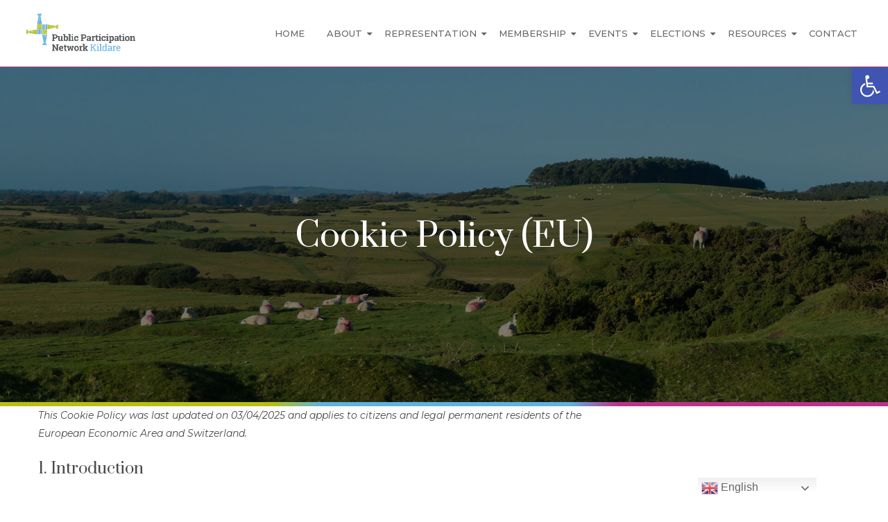

--- FILE ---
content_type: text/css
request_url: https://www.kildareppn.ie/wp-content/themes/graphedia-base-theme/style.css?ver=6.7.4
body_size: 377
content:
/*
Theme Name: Graphedia Base Theme
Theme URI: https://www.graphedia.ie/
Author: Graphedia.com
Author URI: https://www.graphedia.ie/
Description: Graphedia.com | Be Superlative
Version: 4.0.0


Use assets/css/graphedia.css for stylesheet

*/

.alignleft {
    display: inline;
    float: left;
    margin-right: 1.5em
}

.alignright {
    display: inline;
    float: right;
    margin-left: 1.5em
}

.aligncenter {
    display: block;
    margin-left: auto;
    margin-right: auto
}

.hentry, .widget {
    margin: 0 0 1.5em
}

.clear:after, .clear:before, .comment-content:after, .comment-content:before, .entry-content:after, .entry-content:before, .site-content:after, .site-content:before, .site-footer:after, .site-footer:before, .site-header:after, .site-header:before {
    content: "";
    display: table;
    table-layout: fixed
}

.sticky {
    display: block
}


.wp-caption {
    margin-bottom: 1.5em
}

.wp-caption img[class*=wp-image-] {
    display: block;
    margin-left: auto;
    margin-right: auto
}

.wp-caption .wp-caption-text {
    margin: .8075em 0
}

.gallery {
    margin-bottom: 1.5em
}

.gallery-item {
    display: inline-block;
    vertical-align: top;
    width: 100%
}

.gallery-columns-2 .gallery-item {
    max-width: 50%
}

.gallery-columns-3 .gallery-item {
    max-width: 33.33%
}

.gallery-columns-4 .gallery-item {
    max-width: 25%
}

.gallery-columns-5 .gallery-item {
    max-width: 20%
}

.gallery-columns-6 .gallery-item {
    max-width: 16.66%
}

.gallery-columns-7 .gallery-item {
    max-width: 14.28%
}

.gallery-columns-8 .gallery-item {
    max-width: 12.5%
}

.gallery-columns-9 .gallery-item {
    max-width: 11.11%
}

.gallery-caption {
    display: block
}

